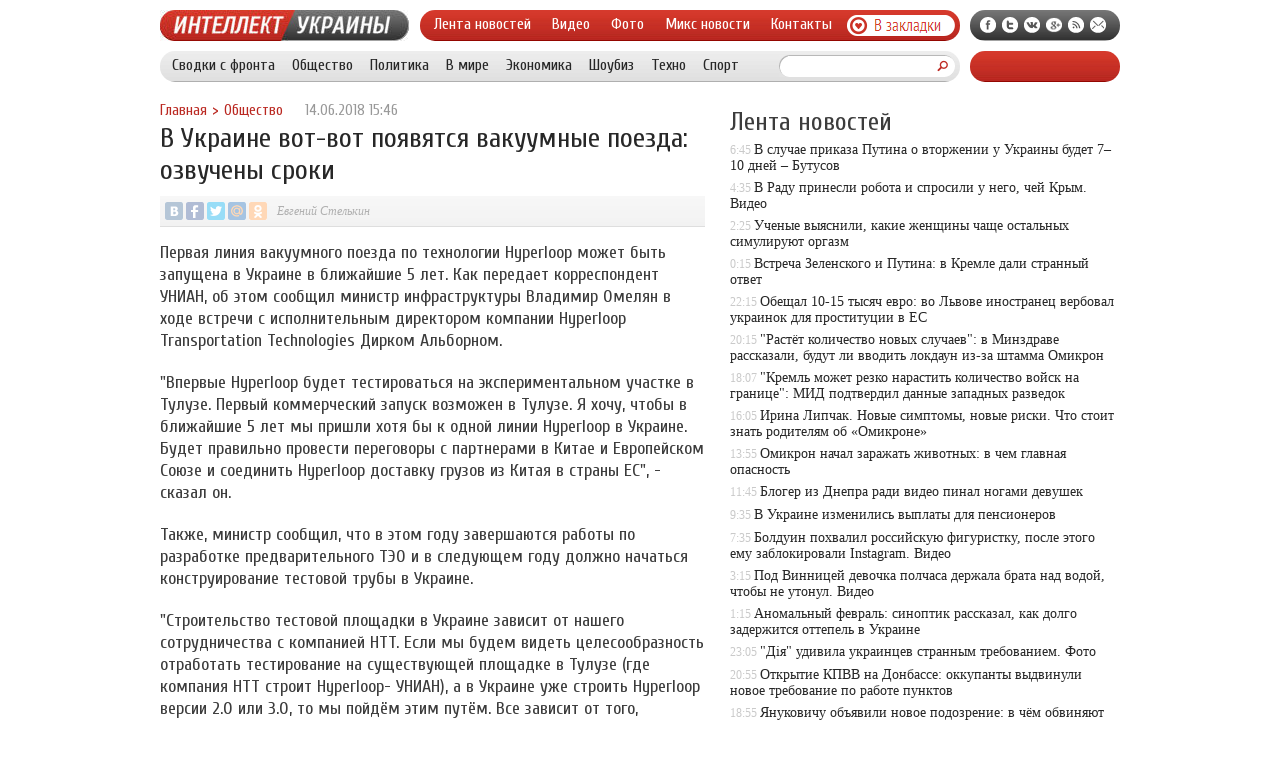

--- FILE ---
content_type: text/html; charset=UTF-8
request_url: http://intell.in.ua/v-ukraine-vot-vot-poyavyatsya-vakuumnye-p/
body_size: 8458
content:
<!DOCTYPE html PUBLIC "-//W3C//DTD XHTML 1.0 Transitional//EN" "http://www.w3.org/TR/xhtml1/DTD/xhtml1-transitional.dtd">
<html xmlns="http://www.w3.org/1999/xhtml">
<head>
<meta http-equiv="Content-Type" content="text/html; charset=utf-8" />

<title>В Украине вот-вот появятся вакуумные поезда: озвучены сроки</title>
<meta name="description" content="Первая линия вакуумного поезда по технологии Hyperloop может быть запущена в Украине в ближайшие 5 лет. Как передает корреспондент УНИАН, об этом сообщил министр инфраструктуры Владимир Омелян в ходе встречи с исполнительным директором компании Hyperloop Transportation Technologies Дирком Альборном." />

<link rel="Shortcut Icon" href="http://intell.in.ua/favicon.ico" type="image/x-icon" />
<link rel="alternate" type="application/rss+xml" title="Интеллект Украины - RSS" href="http://intell.in.ua/feed/" />
<link rel="stylesheet" href="http://intell.in.ua/wp-content/themes/ato/style.css" type="text/css" />
<script src="//ajax.googleapis.com/ajax/libs/jquery/2.1.4/jquery.min.js"></script>
<link href='http://fonts.googleapis.com/css?family=Cuprum:400,400italic&subset=cyrillic' rel='stylesheet' type='text/css'>
<script src="http://intell.in.ua/jquery.lockfixed.min.js"></script><meta name='robots' content='max-image-preview:large' />
<style id='classic-theme-styles-inline-css' type='text/css'>
/*! This file is auto-generated */
.wp-block-button__link{color:#fff;background-color:#32373c;border-radius:9999px;box-shadow:none;text-decoration:none;padding:calc(.667em + 2px) calc(1.333em + 2px);font-size:1.125em}.wp-block-file__button{background:#32373c;color:#fff;text-decoration:none}
</style>
<style id='global-styles-inline-css' type='text/css'>
body{--wp--preset--color--black: #000000;--wp--preset--color--cyan-bluish-gray: #abb8c3;--wp--preset--color--white: #ffffff;--wp--preset--color--pale-pink: #f78da7;--wp--preset--color--vivid-red: #cf2e2e;--wp--preset--color--luminous-vivid-orange: #ff6900;--wp--preset--color--luminous-vivid-amber: #fcb900;--wp--preset--color--light-green-cyan: #7bdcb5;--wp--preset--color--vivid-green-cyan: #00d084;--wp--preset--color--pale-cyan-blue: #8ed1fc;--wp--preset--color--vivid-cyan-blue: #0693e3;--wp--preset--color--vivid-purple: #9b51e0;--wp--preset--gradient--vivid-cyan-blue-to-vivid-purple: linear-gradient(135deg,rgba(6,147,227,1) 0%,rgb(155,81,224) 100%);--wp--preset--gradient--light-green-cyan-to-vivid-green-cyan: linear-gradient(135deg,rgb(122,220,180) 0%,rgb(0,208,130) 100%);--wp--preset--gradient--luminous-vivid-amber-to-luminous-vivid-orange: linear-gradient(135deg,rgba(252,185,0,1) 0%,rgba(255,105,0,1) 100%);--wp--preset--gradient--luminous-vivid-orange-to-vivid-red: linear-gradient(135deg,rgba(255,105,0,1) 0%,rgb(207,46,46) 100%);--wp--preset--gradient--very-light-gray-to-cyan-bluish-gray: linear-gradient(135deg,rgb(238,238,238) 0%,rgb(169,184,195) 100%);--wp--preset--gradient--cool-to-warm-spectrum: linear-gradient(135deg,rgb(74,234,220) 0%,rgb(151,120,209) 20%,rgb(207,42,186) 40%,rgb(238,44,130) 60%,rgb(251,105,98) 80%,rgb(254,248,76) 100%);--wp--preset--gradient--blush-light-purple: linear-gradient(135deg,rgb(255,206,236) 0%,rgb(152,150,240) 100%);--wp--preset--gradient--blush-bordeaux: linear-gradient(135deg,rgb(254,205,165) 0%,rgb(254,45,45) 50%,rgb(107,0,62) 100%);--wp--preset--gradient--luminous-dusk: linear-gradient(135deg,rgb(255,203,112) 0%,rgb(199,81,192) 50%,rgb(65,88,208) 100%);--wp--preset--gradient--pale-ocean: linear-gradient(135deg,rgb(255,245,203) 0%,rgb(182,227,212) 50%,rgb(51,167,181) 100%);--wp--preset--gradient--electric-grass: linear-gradient(135deg,rgb(202,248,128) 0%,rgb(113,206,126) 100%);--wp--preset--gradient--midnight: linear-gradient(135deg,rgb(2,3,129) 0%,rgb(40,116,252) 100%);--wp--preset--font-size--small: 13px;--wp--preset--font-size--medium: 20px;--wp--preset--font-size--large: 36px;--wp--preset--font-size--x-large: 42px;--wp--preset--spacing--20: 0.44rem;--wp--preset--spacing--30: 0.67rem;--wp--preset--spacing--40: 1rem;--wp--preset--spacing--50: 1.5rem;--wp--preset--spacing--60: 2.25rem;--wp--preset--spacing--70: 3.38rem;--wp--preset--spacing--80: 5.06rem;--wp--preset--shadow--natural: 6px 6px 9px rgba(0, 0, 0, 0.2);--wp--preset--shadow--deep: 12px 12px 50px rgba(0, 0, 0, 0.4);--wp--preset--shadow--sharp: 6px 6px 0px rgba(0, 0, 0, 0.2);--wp--preset--shadow--outlined: 6px 6px 0px -3px rgba(255, 255, 255, 1), 6px 6px rgba(0, 0, 0, 1);--wp--preset--shadow--crisp: 6px 6px 0px rgba(0, 0, 0, 1);}:where(.is-layout-flex){gap: 0.5em;}:where(.is-layout-grid){gap: 0.5em;}body .is-layout-flex{display: flex;}body .is-layout-flex{flex-wrap: wrap;align-items: center;}body .is-layout-flex > *{margin: 0;}body .is-layout-grid{display: grid;}body .is-layout-grid > *{margin: 0;}:where(.wp-block-columns.is-layout-flex){gap: 2em;}:where(.wp-block-columns.is-layout-grid){gap: 2em;}:where(.wp-block-post-template.is-layout-flex){gap: 1.25em;}:where(.wp-block-post-template.is-layout-grid){gap: 1.25em;}.has-black-color{color: var(--wp--preset--color--black) !important;}.has-cyan-bluish-gray-color{color: var(--wp--preset--color--cyan-bluish-gray) !important;}.has-white-color{color: var(--wp--preset--color--white) !important;}.has-pale-pink-color{color: var(--wp--preset--color--pale-pink) !important;}.has-vivid-red-color{color: var(--wp--preset--color--vivid-red) !important;}.has-luminous-vivid-orange-color{color: var(--wp--preset--color--luminous-vivid-orange) !important;}.has-luminous-vivid-amber-color{color: var(--wp--preset--color--luminous-vivid-amber) !important;}.has-light-green-cyan-color{color: var(--wp--preset--color--light-green-cyan) !important;}.has-vivid-green-cyan-color{color: var(--wp--preset--color--vivid-green-cyan) !important;}.has-pale-cyan-blue-color{color: var(--wp--preset--color--pale-cyan-blue) !important;}.has-vivid-cyan-blue-color{color: var(--wp--preset--color--vivid-cyan-blue) !important;}.has-vivid-purple-color{color: var(--wp--preset--color--vivid-purple) !important;}.has-black-background-color{background-color: var(--wp--preset--color--black) !important;}.has-cyan-bluish-gray-background-color{background-color: var(--wp--preset--color--cyan-bluish-gray) !important;}.has-white-background-color{background-color: var(--wp--preset--color--white) !important;}.has-pale-pink-background-color{background-color: var(--wp--preset--color--pale-pink) !important;}.has-vivid-red-background-color{background-color: var(--wp--preset--color--vivid-red) !important;}.has-luminous-vivid-orange-background-color{background-color: var(--wp--preset--color--luminous-vivid-orange) !important;}.has-luminous-vivid-amber-background-color{background-color: var(--wp--preset--color--luminous-vivid-amber) !important;}.has-light-green-cyan-background-color{background-color: var(--wp--preset--color--light-green-cyan) !important;}.has-vivid-green-cyan-background-color{background-color: var(--wp--preset--color--vivid-green-cyan) !important;}.has-pale-cyan-blue-background-color{background-color: var(--wp--preset--color--pale-cyan-blue) !important;}.has-vivid-cyan-blue-background-color{background-color: var(--wp--preset--color--vivid-cyan-blue) !important;}.has-vivid-purple-background-color{background-color: var(--wp--preset--color--vivid-purple) !important;}.has-black-border-color{border-color: var(--wp--preset--color--black) !important;}.has-cyan-bluish-gray-border-color{border-color: var(--wp--preset--color--cyan-bluish-gray) !important;}.has-white-border-color{border-color: var(--wp--preset--color--white) !important;}.has-pale-pink-border-color{border-color: var(--wp--preset--color--pale-pink) !important;}.has-vivid-red-border-color{border-color: var(--wp--preset--color--vivid-red) !important;}.has-luminous-vivid-orange-border-color{border-color: var(--wp--preset--color--luminous-vivid-orange) !important;}.has-luminous-vivid-amber-border-color{border-color: var(--wp--preset--color--luminous-vivid-amber) !important;}.has-light-green-cyan-border-color{border-color: var(--wp--preset--color--light-green-cyan) !important;}.has-vivid-green-cyan-border-color{border-color: var(--wp--preset--color--vivid-green-cyan) !important;}.has-pale-cyan-blue-border-color{border-color: var(--wp--preset--color--pale-cyan-blue) !important;}.has-vivid-cyan-blue-border-color{border-color: var(--wp--preset--color--vivid-cyan-blue) !important;}.has-vivid-purple-border-color{border-color: var(--wp--preset--color--vivid-purple) !important;}.has-vivid-cyan-blue-to-vivid-purple-gradient-background{background: var(--wp--preset--gradient--vivid-cyan-blue-to-vivid-purple) !important;}.has-light-green-cyan-to-vivid-green-cyan-gradient-background{background: var(--wp--preset--gradient--light-green-cyan-to-vivid-green-cyan) !important;}.has-luminous-vivid-amber-to-luminous-vivid-orange-gradient-background{background: var(--wp--preset--gradient--luminous-vivid-amber-to-luminous-vivid-orange) !important;}.has-luminous-vivid-orange-to-vivid-red-gradient-background{background: var(--wp--preset--gradient--luminous-vivid-orange-to-vivid-red) !important;}.has-very-light-gray-to-cyan-bluish-gray-gradient-background{background: var(--wp--preset--gradient--very-light-gray-to-cyan-bluish-gray) !important;}.has-cool-to-warm-spectrum-gradient-background{background: var(--wp--preset--gradient--cool-to-warm-spectrum) !important;}.has-blush-light-purple-gradient-background{background: var(--wp--preset--gradient--blush-light-purple) !important;}.has-blush-bordeaux-gradient-background{background: var(--wp--preset--gradient--blush-bordeaux) !important;}.has-luminous-dusk-gradient-background{background: var(--wp--preset--gradient--luminous-dusk) !important;}.has-pale-ocean-gradient-background{background: var(--wp--preset--gradient--pale-ocean) !important;}.has-electric-grass-gradient-background{background: var(--wp--preset--gradient--electric-grass) !important;}.has-midnight-gradient-background{background: var(--wp--preset--gradient--midnight) !important;}.has-small-font-size{font-size: var(--wp--preset--font-size--small) !important;}.has-medium-font-size{font-size: var(--wp--preset--font-size--medium) !important;}.has-large-font-size{font-size: var(--wp--preset--font-size--large) !important;}.has-x-large-font-size{font-size: var(--wp--preset--font-size--x-large) !important;}
.wp-block-navigation a:where(:not(.wp-element-button)){color: inherit;}
:where(.wp-block-post-template.is-layout-flex){gap: 1.25em;}:where(.wp-block-post-template.is-layout-grid){gap: 1.25em;}
:where(.wp-block-columns.is-layout-flex){gap: 2em;}:where(.wp-block-columns.is-layout-grid){gap: 2em;}
.wp-block-pullquote{font-size: 1.5em;line-height: 1.6;}
</style>
<script type="text/javascript" id="wp-postviews-cache-js-extra">
/* <![CDATA[ */
var viewsCacheL10n = {"admin_ajax_url":"http:\/\/intell.in.ua\/wp-admin\/admin-ajax.php","post_id":"107862"};
/* ]]> */
</script>
<script type="text/javascript" src="http://intell.in.ua/wp-content/plugins/post-views-counter-x/postviews-cache.js?ver=6.5.5" id="wp-postviews-cache-js"></script>
<link rel="canonical" href="http://intell.in.ua/v-ukraine-vot-vot-poyavyatsya-vakuumnye-p/" />
<link rel="alternate" type="application/json+oembed" href="http://intell.in.ua/wp-json/oembed/1.0/embed?url=http%3A%2F%2Fintell.in.ua%2Fv-ukraine-vot-vot-poyavyatsya-vakuumnye-p%2F" />
<link rel="alternate" type="text/xml+oembed" href="http://intell.in.ua/wp-json/oembed/1.0/embed?url=http%3A%2F%2Fintell.in.ua%2Fv-ukraine-vot-vot-poyavyatsya-vakuumnye-p%2F&#038;format=xml" />
</head>


<body>
<div class="meko">

<div class="header">
	<div class="line1">
		<div class="ilogo"><a href="http://intell.in.ua/"><img src="http://intell.in.ua/pic/logo.jpg" width="249" height="31" alt="Интеллект Украины" /></a></div>
		<div class="imenu1">
			<div class="lentas">
			<ul>
				<li><a href="http://intell.in.ua/">Лента новостей</a></li>
				<li><a href="http://intell.in.ua/video/">Видео</a></li>
				<li><a href="http://intell.in.ua/foto/">Фото</a></li>
				<li><a href="http://intell.in.ua/novosti/">Микс новости</a></li>
				<li><a href="http://intell.in.ua/3449-contact/">Контакты</a></li>
			</ul>
			</div>
			<div class="zaklad">
				<a onclick="alert('Чтобы добавить сайт в закладки, нажмите комбинацию клавиш Ctrl+D');return false;" href="#"><img src="http://intell.in.ua/pic/zakladki.png" width="108" height="21" alt="Добавить в закладки" /></a>
			</div>
		</div>
		<!--noindex-->
		<div class="isoc">
		<ul>
			<li><a href="http://intell.in.ua/red.php?https://www.facebook.com/intellectua" rel="nofollow" target="_blank"><img src="http://intell.in.ua/pic/sfb.png" width="16" height="16" /></a></li>
			<li><a href="http://intell.in.ua/red.php?https://twitter.com/intell_in_ua" rel="nofollow" target="_blank"><img src="http://intell.in.ua/pic/stw.png" width="16" height="16" /></a></li>
			<li><a href="http://intell.in.ua/red.php?https://vk.com/intell_in_ua" rel="nofollow" target="_blank"><img src="http://intell.in.ua/pic/svk.png" width="16" height="16" /></a></li>
			<li><a href=""><img src="http://intell.in.ua/pic/sgoo.png" width="16" height="16" /></a></li>
			<li><a href="http://intell.in.ua/feed/"><img src="http://intell.in.ua/pic/srss.png" width="16" height="16" /></a></li>
			<li><img src="http://intell.in.ua/pic/smail.png" width="16" height="16" /></li>
		</ul>
		</div>
		<!--/noindex-->
	</div>
	<div class="line2">
		<div class="menuha">
			<div class="samomenu">
			<ul>
				<li><a href="http://intell.in.ua/svodki-s-fronta/">Сводки с фронта</a></li>
				<li><a href="http://intell.in.ua/obshhestvo/">Общество</a></li>
				<li><a href="http://intell.in.ua/politika/">Политика</a></li>
				<li><a href="http://intell.in.ua/v-mire/">В мире</a></li>
				<li><a href="http://intell.in.ua/ekonomika/">Экономика</a></li>
				<li><a href="http://intell.in.ua/shou-biz/">Шоубиз</a></li>
				<li><a href="http://intell.in.ua/techno/">Техно</a></li>
				<li><a href="http://intell.in.ua/sport/">Спорт</a></li>
			</ul>
			</div>
			<div class="poiska">
				<form method="get" id="searchform" action="/index.php">
				<div class="search">
					<div class="searchbg"><input type="text" name="s" id="s" size="30" value="" /></div>
					<div class="searchbtn"><input type="submit" class="searchsubmit" value="" /></div>
				</div>
				</form>
			</div>
		</div>
		<div class="tellnews"></div>
	</div>
</div>

<div class="container">
<div class="mainco2">
	
	
		<div class="krotime">
			<div class="hleb"><div id="breadcrumb"><ul><li><a href="http://intell.in.ua">Главная</a></li><li>&gt;</li><li><a href="http://intell.in.ua/obshhestvo/">Общество</a></li></ul></div></div>
			<div class="times">14.06.2018 15:46</div>
		</div>	
		<div class="zagolovok"><h1>В Украине вот-вот появятся вакуумные поезда: озвучены сроки</h1></div>
		
		
											<div class="socpost2">
						<div class="soliner"><div id="delilka">
	<img src="http://intell.in.ua/wp-content/themes/ato/modules/soc/vk.png" width="18" height="18" title="Поделиться ссылкой ВКонтакте" style="cursor:pointer;" onclick="window.open('http://vkontakte.ru/share.php?url=http://intell.in.ua/v-ukraine-vot-vot-poyavyatsya-vakuumnye-p/','gener','width=500,height=400,top='+((screen.height-400)/2)+',left='+((screen.width-500)/2)+',toolbar=no,location=no,directories=no,status=no,menubar=no,scrollbars=no,resizable=no')" />
	<img src="http://intell.in.ua/wp-content/themes/ato/modules/soc/fb.png" width="18" height="18" title="Поделиться ссылкой в Facebook" style="cursor:pointer;" onclick="window.open('http://www.facebook.com/sharer.php?u=http://intell.in.ua/v-ukraine-vot-vot-poyavyatsya-vakuumnye-p/','gener','width=500,height=400,top='+((screen.height-400)/2)+',left='+((screen.width-500)/2)+',toolbar=no,location=no,directories=no,status=no,menubar=no,scrollbars=no,resizable=no')" />
	<a href="http://intell.in.ua/red.php?http://twitter.com/home?status=В Украине вот-вот появятся вакуумные поезда: озвучены сроки - http://intell.in.ua/v-ukraine-vot-vot-poyavyatsya-vakuumnye-p/" target="_blank" rel="nofollow"><img src="http://intell.in.ua/wp-content/themes/ato/modules/soc/tw.png" width="18" height="18" title="Поделиться ссылкой в Twitter" /></a>
	<img src="http://intell.in.ua/wp-content/themes/ato/modules/soc/mm.png" width="18" height="18" title="Поделиться ссылкой в Моем Мире" style="cursor:pointer;" onclick="window.open('http://connect.mail.ru/share?share_url=http://intell.in.ua/v-ukraine-vot-vot-poyavyatsya-vakuumnye-p/','gener','width=512,height=332,top='+((screen.height-332)/2)+',left='+((screen.width-512)/2)+',toolbar=no,location=no,directories=no,status=no,menubar=no,scrollbars=no,resizable=no')" />
	<img src="http://intell.in.ua/wp-content/themes/ato/modules/soc/od.png" width="18" height="18" title="Поделиться ссылкой в Одноклассниках" style="cursor:pointer;" onclick="window.open('http://www.odnoklassniki.ru/dk?st.cmd=addShare&st.s=0&st._surl==http://intell.in.ua/v-ukraine-vot-vot-poyavyatsya-vakuumnye-p/','gener','width=580,height=420,top='+((screen.height-420)/2)+',left='+((screen.width-580)/2)+',toolbar=no,location=no,directories=no,status=no,menubar=no,scrollbars=no,resizable=no')" />
</div></div>
						<div class="autname2">Евгений Стелькин</div>
						<div class="sourcer"></div>
						</div>
						<div class="ccont2"><p>Первая линия вакуумного поезда по технологии Hyperloop может быть запущена в Украине в ближайшие 5 лет. Как передает корреспондент УНИАН, об этом сообщил министр инфраструктуры Владимир Омелян в ходе встречи с исполнительным директором компании Hyperloop Transportation Technologies Дирком Альборном.</p>
<p>&quot;Впервые Hyperloop будет тестироваться на экспериментальном участке в Тулузе. Первый коммерческий запуск возможен в Тулузе. Я хочу, чтобы в ближайшие 5 лет мы пришли хотя бы к одной линии Hyperloop в Украине. Будет правильно провести переговоры с партнерами в Китае и Европейском Союзе и соединить Hyperloop доставку грузов из Китая в страны ЕС&quot;, - сказал он.</p>
<p>Также, министр сообщил, что в этом году завершаются работы по разработке предварительного ТЭО и в следующем году должно начаться конструирование тестовой трубы в Украине.</p>
<p>&quot;Строительство тестовой площадки в Украине зависит от нашего сотрудничества с компанией HTT. Если мы будем видеть целесообразность отработать тестирование на существующей площадке в Тулузе (где компания HTT строит Hyperloop- УНИАН), а в Украине уже строить Hyperloop версии 2.0 или 3.0, то мы пойдём этим путём. Все зависит от того, насколько это будет экономически эффективным&quot;, - сказал Омелян.</p>
<p>Министр отметил, что сейчас разработка предварительного технико-экономического обоснования осуществляется на волонтерских началах. &quot;Это мы делаем совместно с национальной академией наук Украины. Пока что мы делаем это на волонтерских началах. Без денег», - уточнил Омелян.</p>
<p><!--noindex--><a href="http://intell.in.ua/red.php?https://from-ua.com/news/448191-v-ukraine-vot-vot-poyavyatsya-vakuumnie-poezda-ozvucheni-sroki.html" rel="nofollow" target="_blank">Источник</a><!--/noindex--></p>
</div>
							
	
		
	
			<div id="kovka">
				<div id="kupala">
				<div class="gorea"><p>Рекомендовано к прочтению</p></div>
				<ul>
								<li><a href="http://intell.in.ua/spa-kurort-truskavec-otdykh-i-lechenie-v/">СПА-курорт Трускавец: отдых и лечение в отеле «Моцарт»</a></li>
								<li><a href="http://intell.in.ua/a-technical-analysis-of-the-chevrolet-aveo-t200-and-its-competitive-reliability/">A Technical Analysis of the Chevrolet Aveo T200 and its Competitive Reliability</a></li>
								<li><a href="http://intell.in.ua/praktichnist-i-stil-slyusarniy-dvotu/">Практичність і стиль: слюсарний двотумбовий верстак</a></li>
								<li><a href="http://intell.in.ua/bezramnoe-osteklenie-balkona-sovrem/">Безрамное остекление балкона - современный стиль и комфорт</a></li>
								<li><a href="http://intell.in.ua/kisorodni-shlangi-kiv-nadiynist-ta/">Кисородні шланги Київ – надійність та якість для безпеки роботи</a></li>
							
				</ul>
				</div>
				
				<div class="lorena">
	<div id="mpahright">
										<div class="pokus">
						<div class="ouzaf"><a href="http://intell.in.ua/v-radu-prinesli-robota-i-sprosili-u-neg/"><img src="http://intell.in.ua/wp-content/plugins/img-in-post/nopic.jpg" width="300" height="200" /></a></div>
						<div class="potia"><span>4:35</span> <a href="http://intell.in.ua/v-radu-prinesli-robota-i-sprosili-u-neg/">В Раду принесли робота и спросили у него, чей Крым. Видео</a></div>
		</div>
					</div>
				
				</div>
			</div>	
			

		


<div style="margin-bottom:10px;margin-top:-10px;margin-left:0px;clear:both;font-size:11px;background-color:#f7f7f7;color:#c2c2c2;padding-bottom:1px;padding-top:8px;position:relative;border-radius:3px;overflow:hidden;padding-left:10px;padding-right:10px;padding-bottom:8px;">
<a href="http://intell.in.ua/4362-novost-o-pozhare-v-mytishhi/" style="color:#c2c2c2;text-decoration:none;font-size:11px;">Новость о пожаре в Мытищи</a>
<a href="http://intell.in.ua/4261-kak-organizovat-turisticheskij-poxod/" style="color:#c2c2c2;text-decoration:none;font-size:11px;">Как организовать туристический поход</a>
<a href="http://intell.in.ua/4260-progulki-na-vodnom-transporte/" style="color:#c2c2c2;text-decoration:none;font-size:11px;">Прогулки на водном транспорте</a>
<a href="http://intell.in.ua/4254-chto-takoe-profnastil/" style="color:#c2c2c2;text-decoration:none;font-size:11px;">Что такое профнастил?</a>
<a href="http://intell.in.ua/4246-osobennosti-plastikovyx-okon-dlya-delovogo-ofisa/" style="color:#c2c2c2;text-decoration:none;font-size:11px;">Особенности пластиковых окон для делового офиса</a>
</div>



	</div>





<div class="sidebarz">

	<div class="reado2"><p>Лента новостей</p></div>
	<div class="lemto">
	<ul>
				<li><span>6:45</span> <a href="http://intell.in.ua/v-sluchae-prikaza-putina-o-vtorzhenii-u-u/">В случае приказа Путина о вторжении у Украины будет 7–10 дней – Бутусов</a></li>
				<li><span>4:35</span> <a href="http://intell.in.ua/v-radu-prinesli-robota-i-sprosili-u-neg/">В Раду принесли робота и спросили у него, чей Крым. Видео</a></li>
				<li><span>2:25</span> <a href="http://intell.in.ua/uchenye-vyyasnili-kakie-zhenshhiny-chashhe-os/">Ученые выяснили, какие женщины чаще остальных симулируют оргазм</a></li>
				<li><span>0:15</span> <a href="http://intell.in.ua/vstrecha-zelenskogo-i-putina-v-kremle-d/">Встреча Зеленского и Путина: в Кремле дали странный ответ</a></li>
				<li><span>22:15</span> <a href="http://intell.in.ua/obeshhal-10-15-tysyach-evro-vo-lvove-inostran/">Обещал 10-15 тысяч евро: во Львове иностранец вербовал украинок для проституции в ЕС</a></li>
				<li><span>20:15</span> <a href="http://intell.in.ua/rastyot-kolichestvo-novykh-sluchaev-v-mi/">"Растёт количество новых случаев": в Минздраве рассказали, будут ли вводить локдаун из-за штамма Омикрон</a></li>
				<li><span>18:07</span> <a href="http://intell.in.ua/kreml-mozhet-rezko-narastit-koliches/">"Кремль может резко нарастить количество войск на границе": МИД подтвердил данные западных разведок</a></li>
				<li><span>16:05</span> <a href="http://intell.in.ua/irina-lipchak-novye-simptomy-novye-ris/">Ирина Липчак. Новые симптомы, новые риски. Что стоит знать родителям об «Омикроне»</a></li>
				<li><span>13:55</span> <a href="http://intell.in.ua/omikron-nachal-zarazhat-zhivotnykh-v-chem/">Омикрон начал заражать животных: в чем главная опасность</a></li>
				<li><span>11:45</span> <a href="http://intell.in.ua/bloger-iz-dnepra-radi-video-pinal-noga/">Блогер из Днепра ради видео пинал ногами девушек</a></li>
				<li><span>9:35</span> <a href="http://intell.in.ua/v-ukraine-izmenilis-vyplaty-dlya-pens/">В Украине изменились выплаты для пенсионеров</a></li>
				<li><span>7:35</span> <a href="http://intell.in.ua/bolduin-pokhvalil-rossiyskuyu-figuris/">Болдуин похвалил российскую фигуристку, после этого ему заблокировали Instagram. Видео</a></li>
				<li><span>3:15</span> <a href="http://intell.in.ua/pod-vinnicey-devochka-polchasa-derzhala/">Под Винницей девочка полчаса держала брата над водой, чтобы не утонул. Видео</a></li>
				<li><span>1:15</span> <a href="http://intell.in.ua/anomalnyy-fevral-sinoptik-rasskaz/">Аномальный февраль: синоптик рассказал, как долго задержится оттепель в Украине</a></li>
				<li><span>23:05</span> <a href="http://intell.in.ua/diya-udivila-ukraincev-strannym-trebo/">"Дія" удивила украинцев странным требованием. Фото</a></li>
				<li><span>20:55</span> <a href="http://intell.in.ua/otkrytie-kpvv-na-donbasse-okkupanty-v/">Открытие КПВВ на Донбассе: оккупанты выдвинули новое требование по работе пунктов</a></li>
				<li><span>18:55</span> <a href="http://intell.in.ua/yanukovichu-obyavili-novoe-podozrenie/">Януковичу объявили новое подозрение: в чём обвиняют беглого президента</a></li>
				<li><span>16:45</span> <a href="http://intell.in.ua/voennaya-pomoshh-britanii-reznikov-ras/">Военная помощь Британии - Резников рассказал, какой груз и для кого прибыл в Украину</a></li>
				<li><span>14:45</span> <a href="http://intell.in.ua/v-turcii-perevernulsya-passazhirskiy-a/">В Турции перевернулся пассажирский автобус: много пострадавших</a></li>
				<li><span>12:37</span> <a href="http://intell.in.ua/ukraincev-predupredili-chto-cena-na-sa/">Украинцев предупредили, что цена на сахар будет меняться</a></li>
			</ul>	
	</div>
	


</div>

</div>
</div>


<div class="imenu3">
	<div class="lentas">
		<ul>
			<li><a href="http://intell.in.ua/">Главная</a></li>
			<li><a href="http://intell.in.ua/svodki-s-fronta/">Сводки с фронта</a></li>
			<li><a href="http://intell.in.ua/obshhestvo/">Общество</a></li>
			<li><a href="http://intell.in.ua/politika/">Политика</a></li>
			<li><a href="http://intell.in.ua/v-mire/">В мире</a></li>
			<li><a href="http://intell.in.ua/ekonomika/">Экономика</a></li>
			<li><a href="http://intell.in.ua/shou-biz/">Шоубиз</a></li>
			<li><a href="http://intell.in.ua/video/">Видео</a></li>
			<li><a href="http://intell.in.ua/foto/">Фото</a></li>
			<li><a href="http://intell.in.ua/3449-contact/">Контакты</a></li>
			<li><a href="http://intell.in.ua/sitemap.xml">XML</a></li>
			<li><a href="http://intell.in.ua/novosti/">Новости</a></li>
			<li><a href="http://intell.in.ua/4253-indeks/">M</a></li>
		</ul>
	</div>
</div>
	
<!--noindex-->
<div id="footer">
	<div class="cops">
		<p>&copy; 2026 "Интеллект Украины". Все права защищены. Публикация материалов с сайта intell.in.ua разрешается только при наличии активной гиперссылки на intell.in.ua.</p>
	</div>
</div>
<!--/noindex-->

<!--noindex-->
<img src="https://mc.yandex.ru/watch/45954501" style="position:absolute; left:-9999px;" alt="" /><script type="text/javascript">
!function(o){o.lockfixed("#insabla",{offset:{top:20,bottom:100}})}(jQuery);
!function(o){o.lockfixed("#remaza",{offset:{top:10,bottom:100}})}(jQuery);
</script><!--/noindex-->
</body>

</html>

--- FILE ---
content_type: text/css
request_url: http://intell.in.ua/wp-content/themes/ato/style.css
body_size: 3336
content:
html, body {
     margin: 0;
     padding: 0;
     height: 100%;
     width: 100%;
}
body{background:#ffffff;margin:0;padding:0;color:#3c3c3c;font-family:tahoma;font-size:12px;}
p{margin:0;padding:0;}

img{border:0;}

.meko{width:960px;margin:0 auto;padding-left:10px;padding-right:10px;}

.header{clear:both;overflow:hidden;margin-top:10px;}

.line1{float:left;clear:both;}
.ilogo{float:left;width:249px;}
.imenu1{float:left;width:540px;margin-left:11px;background:#c83127 url('http://intell.in.ua/pic/line1.jpg');background-repeat:repeat-x;border-radius:20px;height:31px;}
.isoc{float:left;width:150px;margin-left:10px;background:#5e5e5e url('http://intell.in.ua/pic/line12.jpg');background-repeat:repeat-x;border-radius:20px;height:31px;}
.isoc ul{margin:0;padding:0;list-style-type:none;margin-top:7px;margin-left:8px;}
.isoc ul li{display:inline;padding-left:2px;padding-right:1px;opacity:1.0; -moz-opacity:1.0; filter:alpha(opacity=100);}
.isoc ul li:hover{opacity:0.7; -moz-opacity:0.7; filter:alpha(opacity=70);}

.lentas{float:left;}
.lentas ul{margin:0;padding:0;list-style-type:none;margin-top:5px;margin-left:5px;}
.lentas ul li{display:inline;padding-left:9px;padding-right:9px;padding-top:5px;padding-bottom:6px;}
.lentas ul li:hover{background:#e6e6e6 url('http://intell.in.ua/pic/limenu1.png');background-repeat:repeat-x;border-radius:20px;height:25px;color:#910600;}
.lentas ul li a{color:#fff;text-decoration:none;font-family:Cuprum;font-size:16px;font-weight:normal;}
.lentas ul li:hover a{color:#910600;}
.zaklad{float:right;margin-right:5px;margin-top:5px;opacity:1.0; -moz-opacity:1.0; filter:alpha(opacity=100);}
.zaklad:hover{opacity:0.8; -moz-opacity:0.8; filter:alpha(opacity=80);}

.line2{float:left;clear:both;width:960px;margin-top:10px;}
.menuha{float:left;background:#e6e6e6 url('http://intell.in.ua/pic/menu2.png');background-repeat:repeat-x;border-radius:20px;height:31px;width:800px;}
.samomenu{float:left;}
.samomenu ul{margin:0;padding:0;list-style-type:none;margin-top:5px;margin-left:5px;}
.samomenu ul li{display:inline;padding-left:7px;padding-right:7px;padding-top:5px;padding-bottom:6px;}
.samomenu ul li:hover{background:#e6e6e6 url('http://intell.in.ua/pic/menu2l.png');background-repeat:repeat-x;border-radius:20px;height:25px;}
.samomenu ul li a{color:#272727;text-decoration:none;font-family:Cuprum;font-size:16px;font-weight:normal;}
.samomenu ul li:hover a{color:#272727;}

.poiska{float:right;margin-right:5px;margin-top:4px;}
.searchbg{background-image:url('http://intell.in.ua/pic/seinp.png');background-repeat:no-repeat;width:154px;height:22px;float:left;}
.searchbg input{margin-left:8px;height:16px;margin-top:3px;width:144px;border:0;color:#628a09;font-size:11px;}
.searchbtn{width:22px;height:22px;float:left;}
.searchsubmit{background-image:url('http://intell.in.ua/pic/sebut.png');background-repeat:no-repeat;width:22px;height:22px;border:0;opacity:1.0; -moz-opacity:1.0; filter:alpha(opacity=100);}
.searchsubmit:hover{opacity:0.8; -moz-opacity:0.8; filter:alpha(opacity=80);cursor:pointer;}

.tellnews{float:left;width:150px;margin-left:10px;background:#c83127 url('http://intell.in.ua/pic/line1.jpg');background-repeat:repeat-x;border-radius:20px;height:26px;text-align:center;padding-top:5px;}
.tellnews a{color:#fff;text-decoration:none;font-family:Cuprum;font-size:16px;}
.tellnews a:visited{color:#fff;text-decoration:none;font-family:Cuprum;font-size:16px;}
.tellnews a:hover{color:#fff;text-decoration:underline;font-family:Cuprum;font-size:16px;}

.krotime{clear:both;font-size:15px;}
.hleb {float:left;font-family:Cuprum;color:#ba2821;}
.hleb ul{list-style-type:none;margin:0;padding:0;padding-right:7px;}
.hleb ul li{margin:0;padding:0;float:left;padding-right:5px;}
.hleb ul li a{color:#ba2821;text-decoration:none;}
.hleb ul li a:visited{color:#ba2821;text-decoration:none;}
.hleb ul li a:hover{color:#000;text-decoration:none;}
.times{float:left;margin-left:10px;color:#999999;font-family:Cuprum;}

.zagolovok{clear:both;margin-top:20px;margin-bottom:10px;overflow:hidden;}
.zagolovok h1{margin:0;padding:0;font-family:Cuprum;font-weight:normal;font-size:28px;color:#272727;}

.mainco{float:left;width:640px;}
.sidebar{float:right;width:300px;margin-left:20px;}

.sidebarz{float:right;width:390px;margin-left:20px;}

.mainco2{float:left;width:545px;}
.dosidebar2{float:left;width:150px;margin-left:13px;margin-right:12px;}
.sidebar2{float:right;width:240px;}

#insabla{background-color:#424242;padding-bottom:20px;margin-top:-20px;}

.lemtoin ul{list-style-type:none;color:#d63a2d;margin:0;padding:0;}
.lemtoin ul li{margin-bottom:7px;}
.lemtoin span{background-color:#d5392c;color:#fff;width:40px;font-size:11px;text-align:center;padding-left:4px;padding-right:4px;padding-bottom:1px;margin-right:3px;}
.lemtoin ul li a{font-size:14px;color:#272727;text-decoration:none;}
.lemtoin ul li a:visited{font-size:14px;color:#272727;text-decoration:none;}
.lemtoin ul li a:hover{font-size:14px;color:#910600;text-decoration:underline;}

.container{clear:both;margin-top:20px;}

.kartinka{float:left;padding-right:15px;padding-bottom:15px;}
.kartinka img{width:400px;height:300px;border-radius:10px;}

.nadnova{clear:both;overflow:hidden;}
.nadleft{float:left;width:400px;}
.nadright{float:left;width:225px;margin-left:15px;}

.reado{float:left;width:225px;background:#5e5e5e url('http://intell.in.ua/pic/line12.jpg');background-repeat:repeat-x;border-radius:20px;height:31px;color:#fff;text-align:center;font-size:14px;}
.reado p{margin:0;padding:0;margin-top:5px;}
.reado2 p{margin:0;padding:0;margin-top:5px;font-size:26px;font-family:Cuprum;margin-bottom:5px;}
.reado2 a{margin:0;padding:0;margin-top:5px;font-size:26px;font-family:Cuprum;margin-bottom:5px;color:#272727;}
.reado2 a:visited{color:#272727;}
.reado2 a:hover{color:#272727;text-decoration:none;}



.readspis{clear:both;overflow:hidden;}
.readspis ul{list-style-type:none;margin:0;padding:0;margin-top:5px;}
.readspis ul li{background-color:#f5f5f5;padding-left:10px;padding-right:10px;padding-top:6px;padding-bottom:6px;margin-bottom:5px;border-radius:10px;}
.readspis ul li:hover{background-color:#f1f1f1;}
.readspis ul li a{text-decoration:none;font-size:13px;color:#afafaf;}
.readspis ul li a:visited{text-decoration:none;font-size:13px;color:#afafaf;}
.readspis span{background-color:#fff;border-radius:0px 5px 5px 0px;text-align:center;font-size:10px;padding-left:5px;padding-right:5px;padding-top:2px;padding-bottom:2px;margin-right:5px;color:#e0e0e0;margin-left:-10px;}

.ccont{font-family:Cuprum;font-size:18px;line-height:25px;font-weight:normal;}
.ccont a{color:#3c3c3c;text-decoration:underline;}
.ccont a:visited{color:#3c3c3c;text-decoration:underline;}
.ccont a:hover{color:#000;text-decoration:none;}
.ccont p{margin:0;padding:0;margin-bottom:20px;}
.ccont img{width:640px;border-radius:10px;margin-bottom:15px;clear:both;}
.ccont iframe{width:640px;border-radius:10px;margin-bottom:15px;clear:both;}


.ccont2{font-family:Cuprum;font-size:18px;line-height:22px;font-weight:normal;}
.ccont2 a{color:#3c3c3c;text-decoration:underline;}
.ccont2 a:visited{color:#3c3c3c;text-decoration:underline;}
.ccont2 a:hover{color:#000;text-decoration:none;}
.ccont2 p{margin:0;padding:0;margin-bottom:20px;}
.ccont2 img{width:545px;margin-bottom:15px;clear:both;}
.ccont2 iframe{width:545px;margin-bottom:15px;clear:both;}

.socpost{clear:both;margin-bottom:20px;float:left;background:#e6e6e6 url('http://intell.in.ua/pic/menu2.png');background-repeat:repeat-x;border-radius:20px;height:31px;width:640px;}

.soliner{float:left;margin-left:5px;margin-top:6px;}
.presol{float:left;margin-left:10px;font-size:14px;margin-top:6px;}
.autname{float:left;margin-left:10px;margin-top:6px;font-size:14px;}
.autname2{float:left;margin-left:10px;margin-top:8px;font-size:12px;font-style:italic;}

.sourcer{float:right;padding-top:9px;margin-right:10px;}
.sourcer a{color:#000;text-decoration:none;text-transform:uppercase;font-size:10px;}
.sourcer a:visited{color:#000;text-decoration:none;text-transform:uppercase;font-size:10px;}
.sourcer a:hover{color:#000;text-decoration:underline;text-transform:uppercase;font-size:10px;}

.imenu3{clear:both;width:960px;margin:0 auto;background:#c83127 url('http://intell.in.ua/pic/line1.jpg');background-repeat:repeat-x;border-radius:20px;height:31px;position:relative;overflow:hidden;}
#footer{clear:both;width:100%;margin:0 auto;background:#f1f1f1 url('http://intell.in.ua/pic/footbg.png');background-repeat:repeat-x;height:60px;margin-top:-15px;overflow:hidden;position:parent;}

.cops{width:960px;margin:0 auto;clear:both;margin-top:30px;text-align:center;color:#818181;}

.a240{text-align:center;background-color:#f1f1f1;border-radius:10px;padding-top:20px;padding-bottom:20px;}
.a240z{text-align:center;background-color:#c73027;}

.lemto ul{list-style-type:none;color:#d63a2d;margin:0;padding:0;}
.lemto ul li{margin-bottom:7px;}
.lemto span{color:#cacaca;}
.lemto ul li a{font-size:14px;color:#272727;text-decoration:none;}
.lemto ul li a:visited{font-size:14px;color:#272727;text-decoration:none;}
.lemto ul li a:hover{font-size:14px;color:#910600;text-decoration:underline;}

.lemto2 ul{list-style-type:none;color:#d63a2d;margin:0;padding:0;}
.lemto2 ul li{margin-bottom:7px;}
.lemto2 span{color:#cacaca;}
.lemto2 ul li a{font-size:12px;color:#272727;text-decoration:none;}
.lemto2 ul li a:visited{font-size:12px;color:#272727;text-decoration:none;}
.lemto2 ul li a:hover{font-size:12px;color:#910600;text-decoration:underline;}

.podpost{clear:both;margin-bottom:20px;}
.pod1{float:left;width:300px;}
.pod1{float:right;width:300px;}

.sinniz{margin-bottom:20px;clear:both;}

.mainora{clear:both;margin-bottom:20px;overflow:hidden;}
.koral{float:left;width:130px;}
.koral img{width:130px;height:90px;border-radius:10px;}
.korapo{float:left;margin-left:20px;width:490px;}
.kotitle a{font-family:Cuprum;font-size:18px;color:#272727;}
.kotitle a:visited{color:#272727;}
.kotitle a:hover{color:#b6261e;text-decoration:none;}
.kotitle{margin-bottom:5px;}
.kotea{line-height:18px;font-size:14px;}

.koliar{display:inline-block;position:relative;}
.vremuha{display:block;position:absolute;left:0;bottom:10px;box-sizing:border-box;-moz-box-sizing: border-box;-webkit-box-sizing: border-box;box-sizing: border-box; color:#fff;width:40px;text-align:center;padding-bottom:2px;font-size:11px;background-color:#d5392c;opacity:0.9; -moz-opacity:0.9; filter:alpha(opacity=90);}
	
#mhap{clear:both;margin-bottom:20px;}
#mhapleft{float:left;width:640px;margin-right:20px;}
#mhapright{float:right;width:300px;}

.curved-hz-1 {position:relative;width:640px;height:250px;background:#fff;-webkit-box-shadow:0 1px 4px rgba(0, 0, 0, 0.3), 0 0 40px rgba(0, 0, 0, 0.1) inset;-moz-box-shadow:0 1px 4px rgba(0, 0, 0, 0.3), 0 0 40px rgba(0, 0, 0, 0.1) inset;box-shadow:0 1px 4px rgba(0, 0, 0, 0.3), 0 0 40px rgba(0, 0, 0, 0.1) inset;}
.curved-hz-1:before,
.curved-hz-1:after {content:"";position:absolute;z-index:-2;}
.curved-hz-1:before {top:50%;bottom:0px;left:10px;right:10px;-webkit-box-shadow:0 0 15px rgba(0,0,0,0.6);-moz-box-shadow:0 0 15px rgba(0,0,0,0.6);box-shadow:0 0 15px rgba(0,0,0,0.6);-moz-border-radius:100px / 10px;border-radius:100px / 10px;}
    
.rukaleft{float:left;width:250px;margin-top:110px;padding-left:10px;}
.rukaleft p{font-family:Cuprum;font-size:15px;font-weight:normal;}
.rukaright{float:right;width:370px;}

.lusara img{width:370px;height:250px;border-radius:0px 3px 3px 0px;}

.zagelu{background-image:url('http://intell.in.ua/pic/ruka.png');background-repeat:no-repeat;width:303px;height:101px;float:left;display:block;position:absolute;left:0;top:0px;}
.zagelu p{margin:0;padding:0;margin-left:10px;margin-top:10px;width:245px;}
.zagelu a{color:#fff;text-decoration:none;font-family:Cuprum;font-size:16px;font-weight:normal;}
.zagelu a:visited{color:#fff;text-decoration:none;font-family:Cuprum;font-size:16px;font-weight:normal;}
.zagelu a:hover{color:#fff;text-decoration:underline;font-family:Cuprum;font-size:16px;font-weight:normal;}

.mainnews{float:left;width:640px;background:#5e5e5e url('http://intell.in.ua/pic/line12.jpg');background-repeat:repeat-x;border-radius:20px;height:31px;color:#fff;text-align:center;font-size:14px;margin-bottom:20px;}
.mainnews p{margin:0;padding:0;margin-top:5px;}


.glavtit{float:left;width:310px;background:#5e5e5e url('http://intell.in.ua/pic/line12.jpg');background-repeat:repeat-x;border-radius:20px;height:31px;color:#fff;text-align:center;font-size:14px;}
.glavtit p{margin:0;padding:0;margin-top:5px;}
.glavtit a{color:#fff;text-decoration:none;}
.glavtit a:visited{color:#fff;text-decoration:none;}
.glavtit a:hover{color:#fff;text-decoration:underline;}

.koral2{float:left;width:60px;}
.koral2 img{width:60px;height:40px;border-radius:5px;}
.korapo2{float:left;margin-left:10px;width:560px;}
.mainora2{clear:both;margin-bottom:10px;overflow:hidden;margin-left:10px;}
.kotitle2 a{font-family:Cuprum;font-size:16px;color:#272727;text-decoration:none;}
.kotitle2 a:visited{color:#272727;text-decoration:none;}
.kotitle2 a:hover{color:#b6261e;text-decoration:none;}
.kotitle2{margin-bottom:2px;}
.times2{float:left;color:#999999;font-family:Cuprum;}

.poglav{clear:both;margin-bottom:10px;overflow:hidden;}
.glav1{float:left;width:310px;padding-right:10px;}
.glav2{float:right;width:310px;padding-left:10px;}

#mainrub{width:960px;margin:0 auto;clear:both;}
.colonna{clear:both;margin-bottom:20px;overflow:hidden;}
.col1{float:left;width:230px;}
.col2{float:left;width:230px;margin-left:13px;}
.col3{float:left;width:230px;margin-left:14px;margin-right:13px;}
.col4{float:left;width:230px;}

.colti{margin-bottom:7px;}
.colti a{color:#d5392c;font-family:Cuprum;font-size:24px;text-decoration:none;}
.colti a:visited{color:#d5392c;font-family:Cuprum;font-size:24px;text-decoration:none;}
.colti a:hover{color:#d5392c;font-family:Cuprum;font-size:24px;text-decoration:underline;}


.colipa ul{list-style-type:none;margin:0;padding:0;}
.colipa ul li{margin-bottom:12px;}
.colipa ul li a{font-size:14px;color:#626262;text-decoration:none;}
.colipa ul li a:visited{font-size:14px;color:#626262;text-decoration:none;}
.colipa ul li a:hover{font-size:14px;color:#910600;text-decoration:underline;}

.ouzaf img{width:300px;height:200px;margin-bottom:6px;}
.potia a{color:#161616;font-family:Cuprum;font-size:18px;text-decoration:none;}
.potia a:visited{color:#161616;font-family:Cuprum;font-size:18px;text-decoration:none;}
.potia a:hover{color:#161616;font-family:Cuprum;font-size:18px;text-decoration:underline;}

.potia span{float:left;background-color:#dd3e2e;width:40px;font-size:11px;text-align:center;padding-bottom:1px;margin-right:4px;color:#fff;margin-top:4px;}

.poaef{width:960px;clear:both;background-color:#ededed;margin-top:20px;overflow:hidden;margin-bottom:20px;text-align:center;}

.navir{clear:both;overflow:hidden;margin-bottom:10px;}

.krafo{clear:both;margin-bottom:10px;font-size:11px;color:#c6c6c6;text-align:center;}
.krafo a{font-size:11px;text-decoration:none;color:#c6c6c6;}
.krafo a:visited{font-size:11px;text-decoration:none;color:#c6c6c6;}
.krafo a:hover{font-size:11px;text-decoration:underline;color:#000;}

.kise img{width:545px;height:360px;}

.socpost2{clear:both;margin-bottom:15px;float:left;background:#e6e6e6 url('http://intell.in.ua/pic/menu2.png');background-repeat:repeat-x;height:31px;width:545px;opacity:0.4; -moz-opacity:0.4; filter:alpha(opacity=40);transition:0.3s;}
.socpost2:hover{opacity:1.0; -moz-opacity:1.0; filter:alpha(opacity=100);transition:0.3s;}

.kaps{width:150px;color:#fff;text-transform:uppercase;font-size:13px;text-align:center;font-weight:bold;overflow:hidden;padding-top:5px;padding-bottom:5px;}

#valida{text-align:center;}
#valida a{color:#fff;text-decoration:none;font-size:12px;}
#valida a:visited{color:#fff;text-decoration:none;font-size:12px;}
#valida a:hover{color:#fff;text-decoration:underline;font-size:12px;}
#valida img{margin-bottom:10px;width:130px;height:100px;border:0px solid #d0d0d0;clear:both;margin-top:10px;}
#valida img:hover{}
#valida p{margin:0;padding:0;padding-left:6px;padding-right:6px;}

#kovka{clear:both;margin-bottom:15px;}
#kovka2{clear:both;margin-bottom:15px;}

#kupala{float:left;width:200px;}
#kupala ul{list-style-type:none;margin:0;padding:0;}
#kupala ul li{border-bottom:1px solid #cacaca;padding-bottom:8px;padding-top:8px;color:#818181;font-size:12px;padding-right:9px;}
#kupala ul li:hover{}
#kupala ul li a{font-size:12px;text-decoration:none;color:#000;}
#kupala ul li a:visited{font-size:12px;text-decoration:none;color:#000;}
#kupala ul li a:hover{font-size:12px;text-decoration:none;color:#b82722;}
#kupala span{color:#c10000;}
.gorea{background:#c83127 url('http://intell.in.ua/pic/line1.jpg');background-repeat:repeat-x;border-radius:10px;height:31px;color:#fff;text-align:center;overflow:hidden;}
.gorea p{margin-top:8px;}
.lorena{float:right;width:336px;min-height:280px;padding-bottom:10px;}

.lorena2{float:left;width:336px;min-height:280px;padding-bottom:10px;}
#kupala2{float:right;width:200px;}
#kupala2 ul{list-style-type:none;margin:0;padding:0;}
#kupala2 ul li{border-bottom:1px solid #cacaca;padding-bottom:8px;padding-top:8px;color:#818181;font-size:12px;padding-left:9px;}
#kupala2 ul li:hover{}
#kupala2 ul li a{font-size:12px;text-decoration:none;color:#000;}
#kupala2 ul li a:visited{font-size:12px;text-decoration:none;color:#000;}
#kupala2 ul li a:hover{font-size:12px;text-decoration:none;color:#b82722;}
#kupala2 span{color:#c10000;}
.gorea2{background:#e6e6e6 url('http://intell.in.ua/pic/menu2.png');background-repeat:repeat-x;border-radius:10px;height:31px;text-align:center;overflow:hidden;}
.gorea2 p{margin-top:8px;}


.reado3{background:#c83127 url('http://intell.in.ua/pic/line1.jpg');background-repeat:repeat-x;border-radius:10px;height:31px;color:#fff;overflow:hidden;text-align:center;margin-bottom:2px;}
.reado3 p{margin-top:8px;text-transform:uppercase;font-weight:bold;}
.reado3 a{margin:0;padding:0;margin-top:5px;font-size:26px;font-family:Cuprum;margin-bottom:5px;color:#272727;}
.reado3 a:visited{color:#272727;}
.reado3 a:hover{color:#272727;text-decoration:none;}

.prekova{clear:both;overflow:hidden;margin-bottom:0px;}


#naver{padding-left:10px;padding-right:10px;margin-bottom:20px;margin-top:10px;padding-bottom:12px;}


.navlefto{float:left;background-color:#c52e25;float:left;border-radius: 3px;padding-left:10px;padding-bottom:4px;padding-top:2px;padding-right:10px;margin-left:-10px;transition:0.3s;}
.navlefto:hover{background-color:#000;transition:0.3s;}
.navrighto{float:right;background-color:#c52e25;float:right;border-radius: 3px;padding-left:10px;padding-bottom:4px;padding-top:2px;padding-right:10px;margin-right:-10px;transition:0.3s;}
.navrighto:hover{background-color:#000;transition:0.3s;}

.navlefto a{color:#fff;text-decoration:none;font-size:12px;}
.navlefto a:visited{color:#fff;text-decoration:none;font-size:12px;}
.navlefto a:hover{color:#fff;text-decoration:none;font-size:12px;}

.navrighto a{color:#fff;text-decoration:none;font-size:12px;}
.navrighto a:visited{color:#fff;text-decoration:none;font-size:12px;}
.navrighto a:hover{color:#fff;text-decoration:none;font-size:12px;}
#gopcha{display:none;}